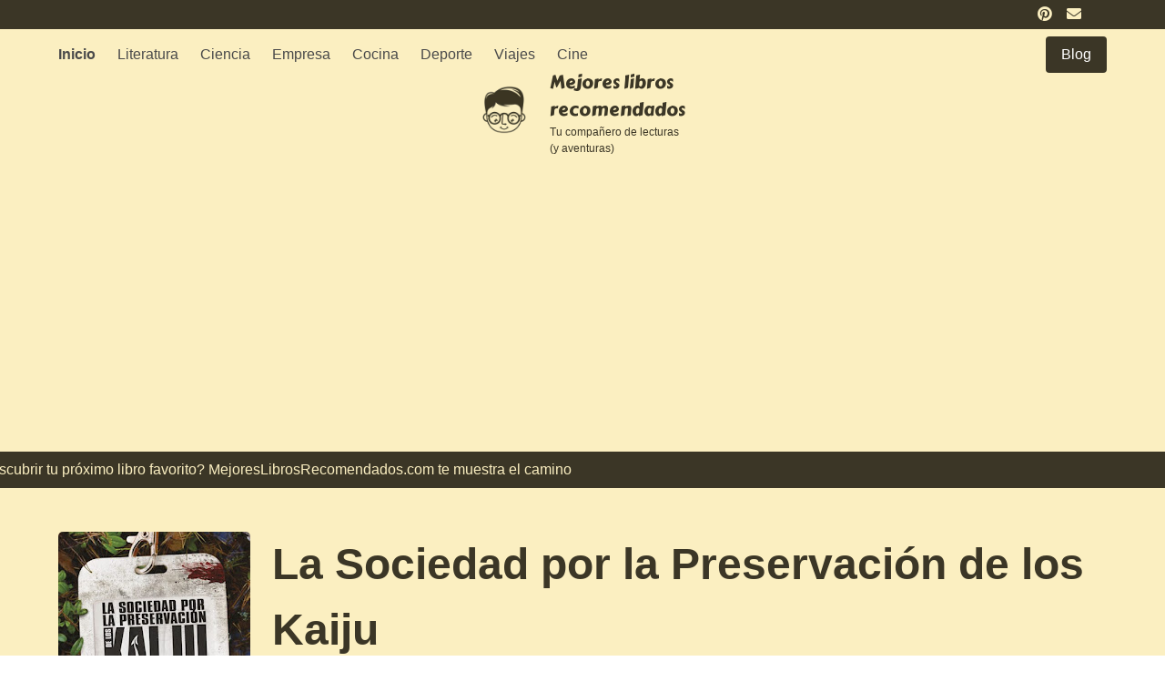

--- FILE ---
content_type: text/html; charset=UTF-8
request_url: https://www.mejoreslibrosrecomendados.com/blog/la-sociedad-por-la-preservacion-de-los-kaiju-2/
body_size: 14939
content:

<!doctype html>
<html>
<head>
<meta charset="UTF-8">
<meta name="viewport" content="width=device-width, initial-scale=1">
<link rel="stylesheet" type="text/css" href="https://www.mejoreslibrosrecomendados.com/wp-content/themes/directorio-LIBROS/style.css" />

<title>La Sociedad por la Preservación de los Kaiju de John Scalzi | Resumen + Opinión - Mejores libros recomendados</title>
<link rel="shortcut icon" href="https://www.mejoreslibrosrecomendados.com/wp-content/themes/directorio-LIBROS/favicon.ico" />
<link rel="profile" href="https://gmpg.org/xfn/11">

<meta name='robots' content='index, follow, max-image-preview:large, max-snippet:-1, max-video-preview:-1' />

	<!-- This site is optimized with the Yoast SEO plugin v24.5 - https://yoast.com/wordpress/plugins/seo/ -->
	<title>La Sociedad por la Preservación de los Kaiju de John Scalzi | Resumen + Opinión - Mejores libros recomendados</title>
	<meta name="description" content="La Sociedad por la Preservación de los Kaiju" />
	<link rel="canonical" href="https://www.mejoreslibrosrecomendados.com/destacados/la-sociedad-por-la-preservacion-de-los-kaiju-2/" />
	<meta property="og:locale" content="es_ES" />
	<meta property="og:type" content="article" />
	<meta property="og:title" content="La Sociedad por la Preservación de los Kaiju de John Scalzi | Resumen + Opinión - Mejores libros recomendados" />
	<meta property="og:description" content="La Sociedad por la Preservación de los Kaiju" />
	<meta property="og:url" content="https://www.mejoreslibrosrecomendados.com/destacados/la-sociedad-por-la-preservacion-de-los-kaiju-2/" />
	<meta property="og:site_name" content="Mejores libros recomendados" />
	<meta property="article:published_time" content="2024-01-12T14:19:42+00:00" />
	<meta property="og:image" content="https://www.mejoreslibrosrecomendados.com/wp-content/uploads/2024/01/9788445014790-1.webp" />
	<meta property="og:image:width" content="211" />
	<meta property="og:image:height" content="320" />
	<meta property="og:image:type" content="image/jpeg" />
	<meta name="author" content="LIBROS" />
	<meta name="twitter:card" content="summary_large_image" />
	<meta name="twitter:label1" content="Escrito por" />
	<meta name="twitter:data1" content="LIBROS" />
	<meta name="twitter:label2" content="Tiempo de lectura" />
	<meta name="twitter:data2" content="5 minutos" />
	<script type="application/ld+json" class="yoast-schema-graph">{"@context":"https://schema.org","@graph":[{"@type":"Article","@id":"https://www.mejoreslibrosrecomendados.com/destacados/la-sociedad-por-la-preservacion-de-los-kaiju-2/#article","isPartOf":{"@id":"https://www.mejoreslibrosrecomendados.com/destacados/la-sociedad-por-la-preservacion-de-los-kaiju-2/"},"author":{"name":"LIBROS","@id":"https://www.mejoreslibrosrecomendados.com/#/schema/person/d8396672f8edeebdadeaa7d2cbb4630b"},"headline":"La Sociedad por la Preservación de los Kaiju de John Scalzi | Resumen + Opinión","datePublished":"2024-01-12T14:19:42+00:00","mainEntityOfPage":{"@id":"https://www.mejoreslibrosrecomendados.com/destacados/la-sociedad-por-la-preservacion-de-los-kaiju-2/"},"wordCount":1100,"commentCount":25,"publisher":{"@id":"https://www.mejoreslibrosrecomendados.com/#organization"},"image":{"@id":"https://www.mejoreslibrosrecomendados.com/destacados/la-sociedad-por-la-preservacion-de-los-kaiju-2/#primaryimage"},"thumbnailUrl":"https://www.mejoreslibrosrecomendados.com/wp-content/uploads/2024/01/9788445014790-1.webp","articleSection":["Blog"],"inLanguage":"es","potentialAction":[{"@type":"CommentAction","name":"Comment","target":["https://www.mejoreslibrosrecomendados.com/destacados/la-sociedad-por-la-preservacion-de-los-kaiju-2/#respond"]}]},{"@type":"WebPage","@id":"https://www.mejoreslibrosrecomendados.com/destacados/la-sociedad-por-la-preservacion-de-los-kaiju-2/","url":"https://www.mejoreslibrosrecomendados.com/destacados/la-sociedad-por-la-preservacion-de-los-kaiju-2/","name":"La Sociedad por la Preservación de los Kaiju de John Scalzi | Resumen + Opinión - Mejores libros recomendados","isPartOf":{"@id":"https://www.mejoreslibrosrecomendados.com/#website"},"primaryImageOfPage":{"@id":"https://www.mejoreslibrosrecomendados.com/destacados/la-sociedad-por-la-preservacion-de-los-kaiju-2/#primaryimage"},"image":{"@id":"https://www.mejoreslibrosrecomendados.com/destacados/la-sociedad-por-la-preservacion-de-los-kaiju-2/#primaryimage"},"thumbnailUrl":"https://www.mejoreslibrosrecomendados.com/wp-content/uploads/2024/01/9788445014790-1.webp","datePublished":"2024-01-12T14:19:42+00:00","description":"La Sociedad por la Preservación de los Kaiju","breadcrumb":{"@id":"https://www.mejoreslibrosrecomendados.com/destacados/la-sociedad-por-la-preservacion-de-los-kaiju-2/#breadcrumb"},"inLanguage":"es","potentialAction":[{"@type":"ReadAction","target":["https://www.mejoreslibrosrecomendados.com/destacados/la-sociedad-por-la-preservacion-de-los-kaiju-2/"]}]},{"@type":"ImageObject","inLanguage":"es","@id":"https://www.mejoreslibrosrecomendados.com/destacados/la-sociedad-por-la-preservacion-de-los-kaiju-2/#primaryimage","url":"https://www.mejoreslibrosrecomendados.com/wp-content/uploads/2024/01/9788445014790-1.webp","contentUrl":"https://www.mejoreslibrosrecomendados.com/wp-content/uploads/2024/01/9788445014790-1.webp","width":211,"height":320},{"@type":"BreadcrumbList","@id":"https://www.mejoreslibrosrecomendados.com/destacados/la-sociedad-por-la-preservacion-de-los-kaiju-2/#breadcrumb","itemListElement":[{"@type":"ListItem","position":1,"name":"Portada","item":"https://www.mejoreslibrosrecomendados.com/"},{"@type":"ListItem","position":2,"name":"La Sociedad por la Preservación de los Kaiju de John Scalzi | Resumen + Opinión"}]},{"@type":"WebSite","@id":"https://www.mejoreslibrosrecomendados.com/#website","url":"https://www.mejoreslibrosrecomendados.com/","name":"Mejores libros recomendados","description":"Descubre con nuestras reseñas los mejores libros recomendados del mercado","publisher":{"@id":"https://www.mejoreslibrosrecomendados.com/#organization"},"potentialAction":[{"@type":"SearchAction","target":{"@type":"EntryPoint","urlTemplate":"https://www.mejoreslibrosrecomendados.com/?s={search_term_string}"},"query-input":{"@type":"PropertyValueSpecification","valueRequired":true,"valueName":"search_term_string"}}],"inLanguage":"es"},{"@type":"Organization","@id":"https://www.mejoreslibrosrecomendados.com/#organization","name":"Mejores libros recomendados","url":"https://www.mejoreslibrosrecomendados.com/","logo":{"@type":"ImageObject","inLanguage":"es","@id":"https://www.mejoreslibrosrecomendados.com/#/schema/logo/image/","url":"https://www.mejoreslibrosrecomendados.com/wp-content/uploads/2023/03/cropped-mejores-libros-recomendados.png","contentUrl":"https://www.mejoreslibrosrecomendados.com/wp-content/uploads/2023/03/cropped-mejores-libros-recomendados.png","width":128,"height":128,"caption":"Mejores libros recomendados"},"image":{"@id":"https://www.mejoreslibrosrecomendados.com/#/schema/logo/image/"}},{"@type":"Person","@id":"https://www.mejoreslibrosrecomendados.com/#/schema/person/d8396672f8edeebdadeaa7d2cbb4630b","name":"LIBROS","url":"https://www.mejoreslibrosrecomendados.com/author/libros/"}]}</script>
	<!-- / Yoast SEO plugin. -->


<link rel="alternate" type="application/rss+xml" title="Mejores libros recomendados &raquo; Feed" href="https://www.mejoreslibrosrecomendados.com/feed/" />
<link rel="alternate" type="application/rss+xml" title="Mejores libros recomendados &raquo; Feed de los comentarios" href="https://www.mejoreslibrosrecomendados.com/comments/feed/" />
<link rel="alternate" type="application/rss+xml" title="Mejores libros recomendados &raquo; Comentario La Sociedad por la Preservación de los Kaiju de John Scalzi | Resumen + Opinión del feed" href="https://www.mejoreslibrosrecomendados.com/blog/la-sociedad-por-la-preservacion-de-los-kaiju-2/feed/" />
<script>
window._wpemojiSettings = {"baseUrl":"https:\/\/s.w.org\/images\/core\/emoji\/15.0.3\/72x72\/","ext":".png","svgUrl":"https:\/\/s.w.org\/images\/core\/emoji\/15.0.3\/svg\/","svgExt":".svg","source":{"concatemoji":"https:\/\/www.mejoreslibrosrecomendados.com\/wp-includes\/js\/wp-emoji-release.min.js?ver=dfe99e84e0ed03aa78a58afdab61c9c4"}};
/*! This file is auto-generated */
!function(i,n){var o,s,e;function c(e){try{var t={supportTests:e,timestamp:(new Date).valueOf()};sessionStorage.setItem(o,JSON.stringify(t))}catch(e){}}function p(e,t,n){e.clearRect(0,0,e.canvas.width,e.canvas.height),e.fillText(t,0,0);var t=new Uint32Array(e.getImageData(0,0,e.canvas.width,e.canvas.height).data),r=(e.clearRect(0,0,e.canvas.width,e.canvas.height),e.fillText(n,0,0),new Uint32Array(e.getImageData(0,0,e.canvas.width,e.canvas.height).data));return t.every(function(e,t){return e===r[t]})}function u(e,t,n){switch(t){case"flag":return n(e,"\ud83c\udff3\ufe0f\u200d\u26a7\ufe0f","\ud83c\udff3\ufe0f\u200b\u26a7\ufe0f")?!1:!n(e,"\ud83c\uddfa\ud83c\uddf3","\ud83c\uddfa\u200b\ud83c\uddf3")&&!n(e,"\ud83c\udff4\udb40\udc67\udb40\udc62\udb40\udc65\udb40\udc6e\udb40\udc67\udb40\udc7f","\ud83c\udff4\u200b\udb40\udc67\u200b\udb40\udc62\u200b\udb40\udc65\u200b\udb40\udc6e\u200b\udb40\udc67\u200b\udb40\udc7f");case"emoji":return!n(e,"\ud83d\udc26\u200d\u2b1b","\ud83d\udc26\u200b\u2b1b")}return!1}function f(e,t,n){var r="undefined"!=typeof WorkerGlobalScope&&self instanceof WorkerGlobalScope?new OffscreenCanvas(300,150):i.createElement("canvas"),a=r.getContext("2d",{willReadFrequently:!0}),o=(a.textBaseline="top",a.font="600 32px Arial",{});return e.forEach(function(e){o[e]=t(a,e,n)}),o}function t(e){var t=i.createElement("script");t.src=e,t.defer=!0,i.head.appendChild(t)}"undefined"!=typeof Promise&&(o="wpEmojiSettingsSupports",s=["flag","emoji"],n.supports={everything:!0,everythingExceptFlag:!0},e=new Promise(function(e){i.addEventListener("DOMContentLoaded",e,{once:!0})}),new Promise(function(t){var n=function(){try{var e=JSON.parse(sessionStorage.getItem(o));if("object"==typeof e&&"number"==typeof e.timestamp&&(new Date).valueOf()<e.timestamp+604800&&"object"==typeof e.supportTests)return e.supportTests}catch(e){}return null}();if(!n){if("undefined"!=typeof Worker&&"undefined"!=typeof OffscreenCanvas&&"undefined"!=typeof URL&&URL.createObjectURL&&"undefined"!=typeof Blob)try{var e="postMessage("+f.toString()+"("+[JSON.stringify(s),u.toString(),p.toString()].join(",")+"));",r=new Blob([e],{type:"text/javascript"}),a=new Worker(URL.createObjectURL(r),{name:"wpTestEmojiSupports"});return void(a.onmessage=function(e){c(n=e.data),a.terminate(),t(n)})}catch(e){}c(n=f(s,u,p))}t(n)}).then(function(e){for(var t in e)n.supports[t]=e[t],n.supports.everything=n.supports.everything&&n.supports[t],"flag"!==t&&(n.supports.everythingExceptFlag=n.supports.everythingExceptFlag&&n.supports[t]);n.supports.everythingExceptFlag=n.supports.everythingExceptFlag&&!n.supports.flag,n.DOMReady=!1,n.readyCallback=function(){n.DOMReady=!0}}).then(function(){return e}).then(function(){var e;n.supports.everything||(n.readyCallback(),(e=n.source||{}).concatemoji?t(e.concatemoji):e.wpemoji&&e.twemoji&&(t(e.twemoji),t(e.wpemoji)))}))}((window,document),window._wpemojiSettings);
</script>
<style id='wp-emoji-styles-inline-css'>

	img.wp-smiley, img.emoji {
		display: inline !important;
		border: none !important;
		box-shadow: none !important;
		height: 1em !important;
		width: 1em !important;
		margin: 0 0.07em !important;
		vertical-align: -0.1em !important;
		background: none !important;
		padding: 0 !important;
	}
</style>
<link rel='stylesheet' id='wp-block-library-css' href='https://www.mejoreslibrosrecomendados.com/wp-includes/css/dist/block-library/style.min.css?ver=dfe99e84e0ed03aa78a58afdab61c9c4' media='all' />
<style id='classic-theme-styles-inline-css'>
/*! This file is auto-generated */
.wp-block-button__link{color:#fff;background-color:#32373c;border-radius:9999px;box-shadow:none;text-decoration:none;padding:calc(.667em + 2px) calc(1.333em + 2px);font-size:1.125em}.wp-block-file__button{background:#32373c;color:#fff;text-decoration:none}
</style>
<style id='global-styles-inline-css'>
body{--wp--preset--color--black: #000000;--wp--preset--color--cyan-bluish-gray: #abb8c3;--wp--preset--color--white: #ffffff;--wp--preset--color--pale-pink: #f78da7;--wp--preset--color--vivid-red: #cf2e2e;--wp--preset--color--luminous-vivid-orange: #ff6900;--wp--preset--color--luminous-vivid-amber: #fcb900;--wp--preset--color--light-green-cyan: #7bdcb5;--wp--preset--color--vivid-green-cyan: #00d084;--wp--preset--color--pale-cyan-blue: #8ed1fc;--wp--preset--color--vivid-cyan-blue: #0693e3;--wp--preset--color--vivid-purple: #9b51e0;--wp--preset--gradient--vivid-cyan-blue-to-vivid-purple: linear-gradient(135deg,rgba(6,147,227,1) 0%,rgb(155,81,224) 100%);--wp--preset--gradient--light-green-cyan-to-vivid-green-cyan: linear-gradient(135deg,rgb(122,220,180) 0%,rgb(0,208,130) 100%);--wp--preset--gradient--luminous-vivid-amber-to-luminous-vivid-orange: linear-gradient(135deg,rgba(252,185,0,1) 0%,rgba(255,105,0,1) 100%);--wp--preset--gradient--luminous-vivid-orange-to-vivid-red: linear-gradient(135deg,rgba(255,105,0,1) 0%,rgb(207,46,46) 100%);--wp--preset--gradient--very-light-gray-to-cyan-bluish-gray: linear-gradient(135deg,rgb(238,238,238) 0%,rgb(169,184,195) 100%);--wp--preset--gradient--cool-to-warm-spectrum: linear-gradient(135deg,rgb(74,234,220) 0%,rgb(151,120,209) 20%,rgb(207,42,186) 40%,rgb(238,44,130) 60%,rgb(251,105,98) 80%,rgb(254,248,76) 100%);--wp--preset--gradient--blush-light-purple: linear-gradient(135deg,rgb(255,206,236) 0%,rgb(152,150,240) 100%);--wp--preset--gradient--blush-bordeaux: linear-gradient(135deg,rgb(254,205,165) 0%,rgb(254,45,45) 50%,rgb(107,0,62) 100%);--wp--preset--gradient--luminous-dusk: linear-gradient(135deg,rgb(255,203,112) 0%,rgb(199,81,192) 50%,rgb(65,88,208) 100%);--wp--preset--gradient--pale-ocean: linear-gradient(135deg,rgb(255,245,203) 0%,rgb(182,227,212) 50%,rgb(51,167,181) 100%);--wp--preset--gradient--electric-grass: linear-gradient(135deg,rgb(202,248,128) 0%,rgb(113,206,126) 100%);--wp--preset--gradient--midnight: linear-gradient(135deg,rgb(2,3,129) 0%,rgb(40,116,252) 100%);--wp--preset--font-size--small: 13px;--wp--preset--font-size--medium: 20px;--wp--preset--font-size--large: 36px;--wp--preset--font-size--x-large: 42px;--wp--preset--spacing--20: 0.44rem;--wp--preset--spacing--30: 0.67rem;--wp--preset--spacing--40: 1rem;--wp--preset--spacing--50: 1.5rem;--wp--preset--spacing--60: 2.25rem;--wp--preset--spacing--70: 3.38rem;--wp--preset--spacing--80: 5.06rem;--wp--preset--shadow--natural: 6px 6px 9px rgba(0, 0, 0, 0.2);--wp--preset--shadow--deep: 12px 12px 50px rgba(0, 0, 0, 0.4);--wp--preset--shadow--sharp: 6px 6px 0px rgba(0, 0, 0, 0.2);--wp--preset--shadow--outlined: 6px 6px 0px -3px rgba(255, 255, 255, 1), 6px 6px rgba(0, 0, 0, 1);--wp--preset--shadow--crisp: 6px 6px 0px rgba(0, 0, 0, 1);}:where(.is-layout-flex){gap: 0.5em;}:where(.is-layout-grid){gap: 0.5em;}body .is-layout-flex{display: flex;}body .is-layout-flex{flex-wrap: wrap;align-items: center;}body .is-layout-flex > *{margin: 0;}body .is-layout-grid{display: grid;}body .is-layout-grid > *{margin: 0;}:where(.wp-block-columns.is-layout-flex){gap: 2em;}:where(.wp-block-columns.is-layout-grid){gap: 2em;}:where(.wp-block-post-template.is-layout-flex){gap: 1.25em;}:where(.wp-block-post-template.is-layout-grid){gap: 1.25em;}.has-black-color{color: var(--wp--preset--color--black) !important;}.has-cyan-bluish-gray-color{color: var(--wp--preset--color--cyan-bluish-gray) !important;}.has-white-color{color: var(--wp--preset--color--white) !important;}.has-pale-pink-color{color: var(--wp--preset--color--pale-pink) !important;}.has-vivid-red-color{color: var(--wp--preset--color--vivid-red) !important;}.has-luminous-vivid-orange-color{color: var(--wp--preset--color--luminous-vivid-orange) !important;}.has-luminous-vivid-amber-color{color: var(--wp--preset--color--luminous-vivid-amber) !important;}.has-light-green-cyan-color{color: var(--wp--preset--color--light-green-cyan) !important;}.has-vivid-green-cyan-color{color: var(--wp--preset--color--vivid-green-cyan) !important;}.has-pale-cyan-blue-color{color: var(--wp--preset--color--pale-cyan-blue) !important;}.has-vivid-cyan-blue-color{color: var(--wp--preset--color--vivid-cyan-blue) !important;}.has-vivid-purple-color{color: var(--wp--preset--color--vivid-purple) !important;}.has-black-background-color{background-color: var(--wp--preset--color--black) !important;}.has-cyan-bluish-gray-background-color{background-color: var(--wp--preset--color--cyan-bluish-gray) !important;}.has-white-background-color{background-color: var(--wp--preset--color--white) !important;}.has-pale-pink-background-color{background-color: var(--wp--preset--color--pale-pink) !important;}.has-vivid-red-background-color{background-color: var(--wp--preset--color--vivid-red) !important;}.has-luminous-vivid-orange-background-color{background-color: var(--wp--preset--color--luminous-vivid-orange) !important;}.has-luminous-vivid-amber-background-color{background-color: var(--wp--preset--color--luminous-vivid-amber) !important;}.has-light-green-cyan-background-color{background-color: var(--wp--preset--color--light-green-cyan) !important;}.has-vivid-green-cyan-background-color{background-color: var(--wp--preset--color--vivid-green-cyan) !important;}.has-pale-cyan-blue-background-color{background-color: var(--wp--preset--color--pale-cyan-blue) !important;}.has-vivid-cyan-blue-background-color{background-color: var(--wp--preset--color--vivid-cyan-blue) !important;}.has-vivid-purple-background-color{background-color: var(--wp--preset--color--vivid-purple) !important;}.has-black-border-color{border-color: var(--wp--preset--color--black) !important;}.has-cyan-bluish-gray-border-color{border-color: var(--wp--preset--color--cyan-bluish-gray) !important;}.has-white-border-color{border-color: var(--wp--preset--color--white) !important;}.has-pale-pink-border-color{border-color: var(--wp--preset--color--pale-pink) !important;}.has-vivid-red-border-color{border-color: var(--wp--preset--color--vivid-red) !important;}.has-luminous-vivid-orange-border-color{border-color: var(--wp--preset--color--luminous-vivid-orange) !important;}.has-luminous-vivid-amber-border-color{border-color: var(--wp--preset--color--luminous-vivid-amber) !important;}.has-light-green-cyan-border-color{border-color: var(--wp--preset--color--light-green-cyan) !important;}.has-vivid-green-cyan-border-color{border-color: var(--wp--preset--color--vivid-green-cyan) !important;}.has-pale-cyan-blue-border-color{border-color: var(--wp--preset--color--pale-cyan-blue) !important;}.has-vivid-cyan-blue-border-color{border-color: var(--wp--preset--color--vivid-cyan-blue) !important;}.has-vivid-purple-border-color{border-color: var(--wp--preset--color--vivid-purple) !important;}.has-vivid-cyan-blue-to-vivid-purple-gradient-background{background: var(--wp--preset--gradient--vivid-cyan-blue-to-vivid-purple) !important;}.has-light-green-cyan-to-vivid-green-cyan-gradient-background{background: var(--wp--preset--gradient--light-green-cyan-to-vivid-green-cyan) !important;}.has-luminous-vivid-amber-to-luminous-vivid-orange-gradient-background{background: var(--wp--preset--gradient--luminous-vivid-amber-to-luminous-vivid-orange) !important;}.has-luminous-vivid-orange-to-vivid-red-gradient-background{background: var(--wp--preset--gradient--luminous-vivid-orange-to-vivid-red) !important;}.has-very-light-gray-to-cyan-bluish-gray-gradient-background{background: var(--wp--preset--gradient--very-light-gray-to-cyan-bluish-gray) !important;}.has-cool-to-warm-spectrum-gradient-background{background: var(--wp--preset--gradient--cool-to-warm-spectrum) !important;}.has-blush-light-purple-gradient-background{background: var(--wp--preset--gradient--blush-light-purple) !important;}.has-blush-bordeaux-gradient-background{background: var(--wp--preset--gradient--blush-bordeaux) !important;}.has-luminous-dusk-gradient-background{background: var(--wp--preset--gradient--luminous-dusk) !important;}.has-pale-ocean-gradient-background{background: var(--wp--preset--gradient--pale-ocean) !important;}.has-electric-grass-gradient-background{background: var(--wp--preset--gradient--electric-grass) !important;}.has-midnight-gradient-background{background: var(--wp--preset--gradient--midnight) !important;}.has-small-font-size{font-size: var(--wp--preset--font-size--small) !important;}.has-medium-font-size{font-size: var(--wp--preset--font-size--medium) !important;}.has-large-font-size{font-size: var(--wp--preset--font-size--large) !important;}.has-x-large-font-size{font-size: var(--wp--preset--font-size--x-large) !important;}
.wp-block-navigation a:where(:not(.wp-element-button)){color: inherit;}
:where(.wp-block-post-template.is-layout-flex){gap: 1.25em;}:where(.wp-block-post-template.is-layout-grid){gap: 1.25em;}
:where(.wp-block-columns.is-layout-flex){gap: 2em;}:where(.wp-block-columns.is-layout-grid){gap: 2em;}
.wp-block-pullquote{font-size: 1.5em;line-height: 1.6;}
</style>
<link rel='stylesheet' id='directorio-style-css' href='https://www.mejoreslibrosrecomendados.com/wp-content/themes/directorio-LIBROS/style.css?ver=1.0.0' media='all' />
<link rel="https://api.w.org/" href="https://www.mejoreslibrosrecomendados.com/wp-json/" /><link rel="alternate" type="application/json" href="https://www.mejoreslibrosrecomendados.com/wp-json/wp/v2/posts/11834" /><link rel="alternate" type="application/json+oembed" href="https://www.mejoreslibrosrecomendados.com/wp-json/oembed/1.0/embed?url=https%3A%2F%2Fwww.mejoreslibrosrecomendados.com%2Fblog%2Fla-sociedad-por-la-preservacion-de-los-kaiju-2%2F" />
<link rel="alternate" type="text/xml+oembed" href="https://www.mejoreslibrosrecomendados.com/wp-json/oembed/1.0/embed?url=https%3A%2F%2Fwww.mejoreslibrosrecomendados.com%2Fblog%2Fla-sociedad-por-la-preservacion-de-los-kaiju-2%2F&#038;format=xml" />
<style> .entry-footer .byline{ display:none !important; } </style><style> .entry-meta .byline{ display:none !important; } </style><style> .entry-footer .posted-on{ display:none !important; } </style><style> .entry-meta .entry-date{ display:none !important; } </style><style> .entry-meta .date{ display:none !important; } </style><style> .entry-footer .cat-links{ display:none !important; } </style><style> .entry-meta .cat-links{ display:none !important; } </style><style> .entry-meta .categories-links{ display:none !important; } </style><style> .entry-footer .comments-link{ display:none !important; } </style><style> .entry-meta .comments-link{ display:none !important; } </style><style> .entry-footer .edit-link{ display:none !important; } </style><style> .entry-meta .edit-link{ display:none !important; } </style><link rel="icon" href="https://www.mejoreslibrosrecomendados.com/wp-content/uploads/2023/03/cropped-mejores-libros-recomendados-1-32x32.png" sizes="32x32" />
<link rel="icon" href="https://www.mejoreslibrosrecomendados.com/wp-content/uploads/2023/03/cropped-mejores-libros-recomendados-1-192x192.png" sizes="192x192" />
<link rel="apple-touch-icon" href="https://www.mejoreslibrosrecomendados.com/wp-content/uploads/2023/03/cropped-mejores-libros-recomendados-1-180x180.png" />
<meta name="msapplication-TileImage" content="https://www.mejoreslibrosrecomendados.com/wp-content/uploads/2023/03/cropped-mejores-libros-recomendados-1-270x270.png" />

 <!-- FONT -->
<link rel="preconnect" href="https://fonts.googleapis.com">
<link rel="preconnect" href="https://fonts.gstatic.com" crossorigin>
<link href="https://fonts.googleapis.com/css2?family=Carter+One&display=swap" rel="stylesheet">
<!-- Font Awesome 5 -->
<link rel="stylesheet" href="https://cdn.jsdelivr.net/npm/@fortawesome/fontawesome-free@5/css/all.min.css">

<script async src="https://pagead2.googlesyndication.com/pagead/js/adsbygoogle.js?client=ca-pub-3045090583979067"
     crossorigin="anonymous"></script>


<script>
var _paq = window._paq = window._paq || [];
_paq.push(['trackPageView']);_paq.push(['enableLinkTracking']);_paq.push(['alwaysUseSendBeacon']);_paq.push(['setTrackerUrl', "\/\/www.mejoreslibrosrecomendados.com\/wp-content\/plugins\/matomo\/app\/matomo.php"]);_paq.push(['setSiteId', '1']);var d=document, g=d.createElement('script'), s=d.getElementsByTagName('script')[0];
g.type='text/javascript'; g.async=true; g.src="\/\/www.mejoreslibrosrecomendados.com\/wp-content\/uploads\/matomo\/matomo.js"; s.parentNode.insertBefore(g,s);
</script>



<script type="text/javascript">
document.addEventListener('DOMContentLoaded', function() {
    const menus = document.querySelectorAll('.navbar-burger');
    const dropdowns = document.querySelectorAll('.navbar-menu');

    if (menus.length && dropdowns.length) {
        for (var i = 0; i < menus.length; i++) {
            menus[i].addEventListener('click', function() {
                for (var j = 0; j < dropdowns.length; j++) {
                    dropdowns[j].classList.toggle('is-active');
                }
            });
        }
    }
});
</script>
</head>




<body data-rsssl=1 class="post-template-default single single-post postid-11834 single-format-standard wp-custom-logo has-background-info" style="overflow-x:hidden;">

<section class="has-background-primary">
  <div class="container px-4 has-text-right pb-1 pt-1">
      <a href="https://www.pinterest.es/mejoreslibrosrecomendados/"><i class="fab fa-pinterest is-size-5 mr-3 has-text-info is-size-7-mobile is-size-6"></i></a>
      <a href="https://forms.gle/LixkuZSjb8DVBJo89"><i class="fas fa-envelope is-size-5 mr-3 has-text-info is-size-7-mobile is-size-6"></i></a>
  </div>
</section>

<header class="section mt-0 pt-0 mb-0 pb-0">
<div class="container">


  <nav class="navbar" style="background-color:transparent!important">
  <div class="navbar-brand">
    <div class="navbar-burger" data-target="navbarExampleTransparentExample">
      <span></span>
      <span></span>
      <span></span>
    </div>
  </div>

  <div id="navbarExampleTransparentExample" class="navbar-menu mb-4" style="border-radius:15px">
    <div class="navbar-start">
      <a class="navbar-item has-text-centered-mobile has-text-weight-bold" href="https://www.mejoreslibrosrecomendados.com">
       Inicio
      </a>
      <a class="navbar-item has-text-centered-mobile" href="https://www.mejoreslibrosrecomendados.com/literatura/">
       Literatura
      </a>

      <a class="navbar-item has-text-centered-mobile" href="https://www.mejoreslibrosrecomendados.com/ciencia/">
       Ciencia
      </a>

      <a class="navbar-item has-text-centered-mobile" href="https://www.mejoreslibrosrecomendados.com/empresa/">
      Empresa
      </a>

      <a class="navbar-item has-text-centered-mobile" href="https://www.mejoreslibrosrecomendados.com/cocina/">
         Cocina
      </a>

       <a class="navbar-item has-text-centered-mobile" href="https://www.mejoreslibrosrecomendados.com/deporte/">
         Deporte
      </a>

       <a class="navbar-item has-text-centered-mobile" href="https://www.mejoreslibrosrecomendados.com/viajes/">
         Viajes
      </a>

      <a class="navbar-item has-text-centered-mobile" href="https://www.mejoreslibrosrecomendados.com/cine/">
        Cine
      </a>
      
      </div>

    <div class="navbar-end">
      <div class="navbar-item">
          <p class="control">
            <a class="button is-primary is-fullwidth" href="https://www.mejoreslibrosrecomendados.com/blog/">
              <span>Blog</span>
            </a>
          </p>
      </div>
    </div>
  </div>

</nav>
</div>
</header>

<!-- Brand -->
<section class="section pt-0 pb-5" style="margin-top:-40px">
      <div class="container">
      <div class="columns is-mobile is-vcentered" style="max-width:250px;margin-left:auto;margin-right:auto;">
        <div class="column is-one-fifth-mobile" style="max-width:90px;">
          <a href="https://www.mejoreslibrosrecomendados.com">
            <img src="https://www.mejoreslibrosrecomendados.com/wp-content/uploads/2023/03/mejores-libros-recomendados.png" width="64" alt="mejores libros recomendados"></a>
        </div>
        <div class="column ">
          <p class="has-text-primary is-family-secondary is-size-6-mobile is-size-5">Mejores libros recomendados</p>
          <p class="has-text-primary is-size-7-mobile is-size-7">Tu compañero de lecturas (y aventuras)</p>
        </div>
      </div>
      </div>
</section>
<!-- Brand -->

<!-- Decoration HEADER -->
<div class="has-background-primary mt-0 pt-0">
  <div id=marq class="pt-2 pb-2"><span id=orig> <p class="has-text-info">¿Quieres descubrir tu próximo libro favorito? MejoresLibrosRecomendados.com te muestra el camino</p></span></span></div>
</div>
<!-- Decoration HEADER -->



<section class="section">
  <div class="container">

    <div class="columns">
                    <!-- ITEM -->
          <div class="column has-text-centered is-one-fifth">
                                    <img src="https://www.mejoreslibrosrecomendados.com/wp-content/uploads/2024/01/9788445014790-1.webp" width="300" style="border-radius:5px" alt="">
                            </div>

            <div class="column has-text-primary">
                <h1 class="is-size-3-mobile is-size-1 mb-0 pb-0 has-text-weight-bold">La Sociedad por la Preservación de los Kaiju</h1>
                <h2 class="is-size-6-mobile is-size-5">John Scalzi</h2>

                <div class="box mt-4">
                    <div class="content is-normal">
                        <div class="content is-normal">
<p>                              <!-- 1 frase --></p>
<div class="columns is-mobile">
<div class="column is-3">
<h2 class="is-size-7-mobile is-size-5">Sinopsis en una frase</h2>
</p></div>
<div class="column">
<p class="is-size-5-mobile is-size-3">«The Kaiju Preservation Society» es una novela divertida y llena de diversidad, que nos sumerge en un mundo paralelo donde los kaiju son la cumbre de la cadena trófica, y donde la Sociedad por la Preservación de los kaiju lucha por mantener el equilibrio entre dos mundos. El protagonista, Jamie Gray, se encuentra en una aventura inesperada que lo llevará a descubrir este fascinante ecosistema de gigantescas criaturas.</p>
</p></div>
</p></div>
<p>                              <!-- 1 frase --></p>
<hr class="mt-1 has-background-primary">
<p>                              <!-- 1 frase --></p>
<div class="columns">
<div class="column is-3">
<h2 class="is-size-5-mobile" style="line-height:120%;">Resumen:<br />  La Sociedad por la Preservación de los Kaiju de John Scalzi</h2>
</p></div>
<div class="column">
                                 «The Kaiju Preservation Society» es una novela de ciencia ficción escrita por John Scalzi. En esta historia, se plantea la existencia de un mundo paralelo a la Tierra, habitado por kaijus, criaturas gigantes capaces de destruir ciudades enteras. Estos kaijus son considerados la cumbre de la cadena trófica y su existencia se debe a una evolución completamente diferente a la de nuestro planeta. Debido a que las explosiones nucleares debilitan la barrera entre los dos mundos paralelos y a que los kaijus son atraídos por la energía atómica, se crea la Sociedad por la Preservación de los Kaijus (SPK), cuya misión es investigar y proteger a estas criaturas para evitar que crucen al otro lado. El protagonista de la historia es Jamie Gray, un joven que por casualidad se une a la SPK y vive una aventura en el mundo de los kaijus.</p>
<p>La novela se presenta como un divertimento más que como una obra que pretende plantear conflictos profundos. Funciona bien como entretenimiento, gracias a su argumento lúdico, diálogos humorísticos y una narrativa ágil con capítulos cortos. Sin embargo, tiene algunas limitaciones en cuanto a las descripciones de los personajes y los lugares en los que se desarrolla la acción, especialmente en la Tierra 1. En contraste, el mundo alternativo de los kaijus recibe una atención más detallada por parte del autor, quien se explaya en la biología de estas criaturas y el funcionamiento de la SPK. Esto, junto con la actitud «buenrrollista» de los protagonistas, crea una novela divertida y sin conflictos notables.</p>
<p>Por otro lado, la novela aborda la diversidad de una manera superficial. Aparecen personajes gays, no binaries y de diferentes etnias, pero sus características no tienen un impacto real en la trama o el desarrollo de los personajes. Además, los personajes principales se perciben como blancos, cisheterosexuales y norteamericanos, lo que genera una falta de representación más auténtica de diversas culturas y formas de pensar. A pesar de estos puntos negativos, el autor justifica esta inclusión diversa como una forma de reflejar el espíritu del momento en el que fue escrita la novela, en medio de un año difícil. Escribir esta historia fue una especie de terapia lúdica para el autor y puede ser disfrutada por los lectores siempre y cuando no se tome demasiado en serio.</p>
<p>«The Kaiju Preservation Society» es una novela de ciencia ficción entretenida que presenta un mundo paralelo habitado por kaijus y la Sociedad por la Preservación de los Kaijus que los protege. Aunque la diversidad se aborda de manera superficial y las descripciones de los personajes y lugares son limitadas, la novela sigue siendo una experiencia divertida y amena para los lectores.
                                </p></div>
</p></div>
<p>                              <!-- 1 frase --></p>
<p>                              <!-- 1 frase --></p>
<div class="columns mt-6">
<div class="column is-3">
<h2 class="is-size-5-mobile" style="line-height:120%;">Opinión Personal / Crítica</h2>
</p></div>
<div class="column">
                                  En mi opinión, «La Sociedad por la Preservación de los Kaiju» es una novela entretenida pero con pocas pretensiones. El argumento es divertido, con diálogos humorísticos y capítulos cortos que hacen que la lectura sea rápida y ágil. Sin embargo, eché en falta descripciones más detalladas de los personajes y lugares, especialmente en la Tierra 1. En contraste, el mundo alternativo kaiju está lleno de detalles biológicos y el autor muestra un entusiasmo friki en su desarrollo. </p>
<p>Aunque la inclusión de diversidad en la novela es positiva, sentí que algunos personajes LGBTQ+, no binarios, racializados y de diferentes culturas eran simplemente añadidos sin una relevancia real en la trama. Esto pareció más bien una forma de «cubrir el expediente» y no se profundizó en sus experiencias o perspectivas. Además, los personajes principales parecían seguir el estereotipo blanco, cisheterosexual y estadounidense, lo cual limitaba la representación auténtica de otras culturas y modos de pensar. A pesar de esto, el enfoque pop y positivo de la novela puede entenderse como la forma en que el autor superó un año complicado y nos brinda una lectura divertida, siempre y cuando no se tome demasiado en serio.</p>
<p>Con una trama divertida y lenguaje ágil, es una lectura ligera y rápida. Sin embargo, la falta de profundidad en la representación diversa de los personajes y la superficialidad de algunos elementos de la trama impiden que la historia alcance su máximo potencial. Aunque es comprensible que el autor buscara escapar de sus dificultades personales al escribir esta obra, como lector deseaba una mayor exploración de los temas y personajes presentados.
                                </p></div>
</p></div>
<p>                              <!-- 1 frase --></p>
<p class="has-text-weight-bold is-size-6-mobile is-size-5">En pocas palabras&#8230;.</p>
<div class="columns">
<div class="column">
<div class="notification is-success is-light">
<h3 class="has-text-weight-bold has-text-success">Nos ha gustado&#8230;</h3>
<p>Uno de los puntos positivos por los que merece la pena leer «La Sociedad por la Preservación de los Kaiju» es el divertimento que ofrece. La novela de John Scalzi es una historia llena de humor y entretenimiento, con diálogos divertidos y una trama lúdica. Los capítulos cortos y la prosa ágil hacen que la lectura sea rápida y amena, lo que permite disfrutar de esta aventura de forma ligera y sin complicaciones. Además, el mundo alternativo de los kaiju, con su biología y peculiaridades, es un aspecto que el autor explora con entusiasmo, añadiendo un toque de frikismo que puede resultar bastante interesante.</p>
</p></div>
</p></div>
<div class="column">
<div class="notification is-danger is-light">
<h3 class="has-text-weight-bold has-text-danger">No nos ha convencido&#8230;</h3>
<p>Aunque «La Sociedad por la Preservación de los Kaiju» es un libro entretenido y lúdico, hay un punto negativo que no merece la pena pasar por alto. A pesar de la inclusión de personajes gays, no binaries y racializados, así como la mayoría de mujeres ocupando cargos de autoridad, su representación parece más un pegote para cubrir el expediente que una parte relevante del desarrollo de los personajes. Además, los personajes principales son blancos, cisheterosexuales y norteamericanos, lo que refuerza una visión limitada y estereotipada de otras culturas. Esto resta autenticidad y profundidad al mundo creado por el autor, y resulta decepcionante en un libro que pretende ser inclusivo.</p>
</p></div>
</p></div>
</p></div>
</p></div>
<p><!-- CONTENT --></p>
                    </div>
                </div>

                <!-- AUTOR --------------------------------------->
              <aside class="notification is-primary mt-6">
                 <p class="is-size-7 has-text-weight-bold has-text-centered">Sobre el autor de este post</p>
                     <article class="media px-3 py-3">
                 
                      <figure class="media-left">
                        <p class="image is-64x64">
                          <img src="https://www.mejoreslibrosrecomendados.com/wp-content/uploads/2023/11/rosa-guardiola.jpg" class="is-rounded">
                        </p>
                      </figure>
                      <div class="media-content">
                        <div class="content">
                        
                          <p class="has-text-weight-bold is-size-6-mobile is-size-4 mb-0">Rosa Guardiola</p>
                          <p class="is-size-7-mobile">Rosa Guardiola, una entusiasta de la literatura con raíces en el mundo legal, se deleita explorando novelas con tramas legales y dilemas morales, y tiene una especial afinidad por los clásicos.
                          </p>

                          <!-- SOCIAL ICONS -->
                          <div> 
                                <a href="#"><i class="fab fa-twitter mr-4"></i></a>
                                <a href="mailto:mejoreslibrosrecomendados@gmail.com"><i class="fas fa-envelope"></i></a>
                          </div>
                          <!-- SOCIAL ICONS -->
                        </div>
                        
                      </div>
                </article>
              </aside>
         <!-- AUTOR -->                
<div class="section pt-0">
    <div class="container">

        <div id="comments" class="comments-area">

            <!-- INTRO COMMENTS -->
            <hr class="has-background-black mt-6">
            <p id="title-comment-section" class="has-text-weight-bold is-size-6-mobile is-size-4">
                <i class="fas fa-comments mr-3"></i>
                25 Comentarios            </p>
            <p id="text-comment-section" class="is-size-5">
                En mejoreslibrosrecomendados.com, nos encanta que los lectores participen y expreses tus opiniones. Tu voz es importante para nosotros. Siéntete libre de comentar y compartir tus ideas sobre este libro. Esperamos con interés tus comentarios.
            </p>
            <hr class="has-background-grey-lighter">
            <!-- END INTRO COMMENTS -->

                                <ol class="comment-list">
                        <li class="comment even thread-even depth-1 box" id="comment-49625">
        <article id="div-comment-49625" class="comment-body">
            <footer class="comment-meta">
                <div class="comment-author vcard">
                                        <b class="fn">Laoise Saldaña</b> <span class="says">dice:</span>                </div><!-- .comment-author -->

                <div class="comment-metadata is-size-7 mb-3">
                    <a href="https://www.mejoreslibrosrecomendados.com/blog/la-sociedad-por-la-preservacion-de-los-kaiju-2/#comment-49625">
                        enero 15, 2024 a las 3:09 pm                    </a>
                                    </div><!-- .comment-metadata -->

                            </footer><!-- .comment-meta -->

            <div class="comment-content">
                <p>Mmm, no sé qué pensar de esta Sociedad por la Preservación de los Kaiju. ¿En serio existen? 🤔</p>
            </div><!-- .comment-content -->

            <div class="reply button mt-3">
                <a rel='nofollow' class='comment-reply-link' href='#comment-49625' data-commentid="49625" data-postid="11834" data-belowelement="div-comment-49625" data-respondelement="respond" data-replyto="Responder a Laoise Saldaña" aria-label='Responder a Laoise Saldaña'>Responder</a>            </div><!-- .reply -->
        </article><!-- .comment-body -->
        </li>
    </li><!-- #comment-## -->
    <li class="comment odd alt thread-odd thread-alt depth-1 box" id="comment-49624">
        <article id="div-comment-49624" class="comment-body">
            <footer class="comment-meta">
                <div class="comment-author vcard">
                                        <b class="fn">Rita Llorens</b> <span class="says">dice:</span>                </div><!-- .comment-author -->

                <div class="comment-metadata is-size-7 mb-3">
                    <a href="https://www.mejoreslibrosrecomendados.com/blog/la-sociedad-por-la-preservacion-de-los-kaiju-2/#comment-49624">
                        enero 17, 2024 a las 5:04 am                    </a>
                                    </div><!-- .comment-metadata -->

                            </footer><!-- .comment-meta -->

            <div class="comment-content">
                <p>¡No entiendo la obsesión por los kaijus! ¿No es solo una película de monstruos gigantes?</p>
            </div><!-- .comment-content -->

            <div class="reply button mt-3">
                <a rel='nofollow' class='comment-reply-link' href='#comment-49624' data-commentid="49624" data-postid="11834" data-belowelement="div-comment-49624" data-respondelement="respond" data-replyto="Responder a Rita Llorens" aria-label='Responder a Rita Llorens'>Responder</a>            </div><!-- .reply -->
        </article><!-- .comment-body -->
        </li>
    </li><!-- #comment-## -->
    <li class="comment even thread-even depth-1 parent box" id="comment-49622">
        <article id="div-comment-49622" class="comment-body">
            <footer class="comment-meta">
                <div class="comment-author vcard">
                                        <b class="fn">Galatea </b> <span class="says">dice:</span>                </div><!-- .comment-author -->

                <div class="comment-metadata is-size-7 mb-3">
                    <a href="https://www.mejoreslibrosrecomendados.com/blog/la-sociedad-por-la-preservacion-de-los-kaiju-2/#comment-49622">
                        enero 20, 2024 a las 10:33 pm                    </a>
                                    </div><!-- .comment-metadata -->

                            </footer><!-- .comment-meta -->

            <div class="comment-content">
                <p>¿Qué tal si en lugar de preservar a los Kaiju, los cazamos y los comemos?</p>
            </div><!-- .comment-content -->

            <div class="reply button mt-3">
                <a rel='nofollow' class='comment-reply-link' href='#comment-49622' data-commentid="49622" data-postid="11834" data-belowelement="div-comment-49622" data-respondelement="respond" data-replyto="Responder a Galatea " aria-label='Responder a Galatea '>Responder</a>            </div><!-- .reply -->
        </article><!-- .comment-body -->
        </li>
    <ol class="children">
    <li class="comment odd alt depth-2 box" id="comment-49623">
        <article id="div-comment-49623" class="comment-body">
            <footer class="comment-meta">
                <div class="comment-author vcard">
                                        <b class="fn">Tarasia Alcalde</b> <span class="says">dice:</span>                </div><!-- .comment-author -->

                <div class="comment-metadata is-size-7 mb-3">
                    <a href="https://www.mejoreslibrosrecomendados.com/blog/la-sociedad-por-la-preservacion-de-los-kaiju-2/#comment-49623">
                        enero 21, 2024 a las 6:33 am                    </a>
                                    </div><!-- .comment-metadata -->

                            </footer><!-- .comment-meta -->

            <div class="comment-content">
                <p>¡Vaya, amigo! Eso suena a una idea salvaje y un poco inhumana. No estoy seguro de que los Kaiju sean comestibles o si cazarlos sea la solución. Tal vez sería mejor encontrar una forma pacífica de coexistir con ellos. ¿Qué opinas?</p>
            </div><!-- .comment-content -->

            <div class="reply button mt-3">
                <a rel='nofollow' class='comment-reply-link' href='#comment-49623' data-commentid="49623" data-postid="11834" data-belowelement="div-comment-49623" data-respondelement="respond" data-replyto="Responder a Tarasia Alcalde" aria-label='Responder a Tarasia Alcalde'>Responder</a>            </div><!-- .reply -->
        </article><!-- .comment-body -->
        </li>
    </li><!-- #comment-## -->
</ol><!-- .children -->
</li><!-- #comment-## -->
    <li class="comment even thread-odd thread-alt depth-1 parent box" id="comment-49608">
        <article id="div-comment-49608" class="comment-body">
            <footer class="comment-meta">
                <div class="comment-author vcard">
                                        <b class="fn">Mohamed </b> <span class="says">dice:</span>                </div><!-- .comment-author -->

                <div class="comment-metadata is-size-7 mb-3">
                    <a href="https://www.mejoreslibrosrecomendados.com/blog/la-sociedad-por-la-preservacion-de-los-kaiju-2/#comment-49608">
                        enero 21, 2024 a las 5:04 pm                    </a>
                                    </div><!-- .comment-metadata -->

                            </footer><!-- .comment-meta -->

            <div class="comment-content">
                <p>¡No puedo creer que alguien pueda disfrutar de una sociedad de monstruos gigantes! ¿Es en serio?</p>
            </div><!-- .comment-content -->

            <div class="reply button mt-3">
                <a rel='nofollow' class='comment-reply-link' href='#comment-49608' data-commentid="49608" data-postid="11834" data-belowelement="div-comment-49608" data-respondelement="respond" data-replyto="Responder a Mohamed " aria-label='Responder a Mohamed '>Responder</a>            </div><!-- .reply -->
        </article><!-- .comment-body -->
        </li>
    <ol class="children">
    <li class="comment odd alt depth-2 box" id="comment-49609">
        <article id="div-comment-49609" class="comment-body">
            <footer class="comment-meta">
                <div class="comment-author vcard">
                                        <b class="fn">Aisha Gallardo</b> <span class="says">dice:</span>                </div><!-- .comment-author -->

                <div class="comment-metadata is-size-7 mb-3">
                    <a href="https://www.mejoreslibrosrecomendados.com/blog/la-sociedad-por-la-preservacion-de-los-kaiju-2/#comment-49609">
                        enero 21, 2024 a las 7:04 pm                    </a>
                                    </div><!-- .comment-metadata -->

                            </footer><!-- .comment-meta -->

            <div class="comment-content">
                <p>Cada quien tiene sus gustos, amigo. A algunos nos emociona la adrenalina y la destrucción en la pantalla. No todo tiene que ser serio y profundo. A veces, solo queremos divertirnos y evadir la realidad. ¡Viva la diversidad!</p>
            </div><!-- .comment-content -->

            <div class="reply button mt-3">
                <a rel='nofollow' class='comment-reply-link' href='#comment-49609' data-commentid="49609" data-postid="11834" data-belowelement="div-comment-49609" data-respondelement="respond" data-replyto="Responder a Aisha Gallardo" aria-label='Responder a Aisha Gallardo'>Responder</a>            </div><!-- .reply -->
        </article><!-- .comment-body -->
        </li>
    </li><!-- #comment-## -->
</ol><!-- .children -->
</li><!-- #comment-## -->
    <li class="comment even thread-even depth-1 parent box" id="comment-49627">
        <article id="div-comment-49627" class="comment-body">
            <footer class="comment-meta">
                <div class="comment-author vcard">
                                        <b class="fn">Michelle Pereira</b> <span class="says">dice:</span>                </div><!-- .comment-author -->

                <div class="comment-metadata is-size-7 mb-3">
                    <a href="https://www.mejoreslibrosrecomendados.com/blog/la-sociedad-por-la-preservacion-de-los-kaiju-2/#comment-49627">
                        enero 30, 2024 a las 3:05 am                    </a>
                                    </div><!-- .comment-metadata -->

                            </footer><!-- .comment-meta -->

            <div class="comment-content">
                <p>¡No entiendo por qué a la gente le gustan los Kaiju! ¡Son solo monstruos gigantes!</p>
            </div><!-- .comment-content -->

            <div class="reply button mt-3">
                <a rel='nofollow' class='comment-reply-link' href='#comment-49627' data-commentid="49627" data-postid="11834" data-belowelement="div-comment-49627" data-respondelement="respond" data-replyto="Responder a Michelle Pereira" aria-label='Responder a Michelle Pereira'>Responder</a>            </div><!-- .reply -->
        </article><!-- .comment-body -->
        </li>
    <ol class="children">
    <li class="comment odd alt depth-2 box" id="comment-49628">
        <article id="div-comment-49628" class="comment-body">
            <footer class="comment-meta">
                <div class="comment-author vcard">
                                        <b class="fn">Nicolás </b> <span class="says">dice:</span>                </div><!-- .comment-author -->

                <div class="comment-metadata is-size-7 mb-3">
                    <a href="https://www.mejoreslibrosrecomendados.com/blog/la-sociedad-por-la-preservacion-de-los-kaiju-2/#comment-49628">
                        enero 30, 2024 a las 7:05 am                    </a>
                                    </div><!-- .comment-metadata -->

                            </footer><!-- .comment-meta -->

            <div class="comment-content">
                <p>¡No entiendo por qué no te gustan los Kaiju! ¡Son impresionantes y llenos de acción! ¿No te emociona ver a monstruos gigantes luchando entre sí y destruyendo ciudades? A cada quien sus gustos, supongo.</p>
            </div><!-- .comment-content -->

            <div class="reply button mt-3">
                <a rel='nofollow' class='comment-reply-link' href='#comment-49628' data-commentid="49628" data-postid="11834" data-belowelement="div-comment-49628" data-respondelement="respond" data-replyto="Responder a Nicolás " aria-label='Responder a Nicolás '>Responder</a>            </div><!-- .reply -->
        </article><!-- .comment-body -->
        </li>
    </li><!-- #comment-## -->
</ol><!-- .children -->
</li><!-- #comment-## -->
    <li class="comment even thread-odd thread-alt depth-1 parent box" id="comment-49612">
        <article id="div-comment-49612" class="comment-body">
            <footer class="comment-meta">
                <div class="comment-author vcard">
                                        <b class="fn">Edward </b> <span class="says">dice:</span>                </div><!-- .comment-author -->

                <div class="comment-metadata is-size-7 mb-3">
                    <a href="https://www.mejoreslibrosrecomendados.com/blog/la-sociedad-por-la-preservacion-de-los-kaiju-2/#comment-49612">
                        enero 30, 2024 a las 7:30 pm                    </a>
                                    </div><!-- .comment-metadata -->

                            </footer><!-- .comment-meta -->

            <div class="comment-content">
                <p>¿En serio? ¿Quién necesita una sociedad para preservar a los Kaiju? ¡Déjenlos destruirlo todo!</p>
            </div><!-- .comment-content -->

            <div class="reply button mt-3">
                <a rel='nofollow' class='comment-reply-link' href='#comment-49612' data-commentid="49612" data-postid="11834" data-belowelement="div-comment-49612" data-respondelement="respond" data-replyto="Responder a Edward " aria-label='Responder a Edward '>Responder</a>            </div><!-- .reply -->
        </article><!-- .comment-body -->
        </li>
    <ol class="children">
    <li class="comment odd alt depth-2 box" id="comment-49613">
        <article id="div-comment-49613" class="comment-body">
            <footer class="comment-meta">
                <div class="comment-author vcard">
                                        <b class="fn">Leia </b> <span class="says">dice:</span>                </div><!-- .comment-author -->

                <div class="comment-metadata is-size-7 mb-3">
                    <a href="https://www.mejoreslibrosrecomendados.com/blog/la-sociedad-por-la-preservacion-de-los-kaiju-2/#comment-49613">
                        enero 30, 2024 a las 9:30 pm                    </a>
                                    </div><!-- .comment-metadata -->

                            </footer><!-- .comment-meta -->

            <div class="comment-content">
                <p>Vaya, parece que alguien tiene una extraña afinidad por la destrucción total. Quizás deberías reconsiderar tu postura antes de abrazar a los monstruos gigantes como tus nuevos mejores amigos. La sociedad es necesaria para protegernos a todos, incluso de los Kaiju.</p>
            </div><!-- .comment-content -->

            <div class="reply button mt-3">
                <a rel='nofollow' class='comment-reply-link' href='#comment-49613' data-commentid="49613" data-postid="11834" data-belowelement="div-comment-49613" data-respondelement="respond" data-replyto="Responder a Leia " aria-label='Responder a Leia '>Responder</a>            </div><!-- .reply -->
        </article><!-- .comment-body -->
        </li>
    </li><!-- #comment-## -->
</ol><!-- .children -->
</li><!-- #comment-## -->
    <li class="comment even thread-even depth-1 parent box" id="comment-49629">
        <article id="div-comment-49629" class="comment-body">
            <footer class="comment-meta">
                <div class="comment-author vcard">
                                        <b class="fn">Ernesto Ugarte</b> <span class="says">dice:</span>                </div><!-- .comment-author -->

                <div class="comment-metadata is-size-7 mb-3">
                    <a href="https://www.mejoreslibrosrecomendados.com/blog/la-sociedad-por-la-preservacion-de-los-kaiju-2/#comment-49629">
                        enero 31, 2024 a las 1:22 am                    </a>
                                    </div><!-- .comment-metadata -->

                            </footer><!-- .comment-meta -->

            <div class="comment-content">
                <p>¡La Sociedad por la Preservación de los Kaiju de John Scalzi es pura basura! ¡Aburrido y sin sentido!</p>
            </div><!-- .comment-content -->

            <div class="reply button mt-3">
                <a rel='nofollow' class='comment-reply-link' href='#comment-49629' data-commentid="49629" data-postid="11834" data-belowelement="div-comment-49629" data-respondelement="respond" data-replyto="Responder a Ernesto Ugarte" aria-label='Responder a Ernesto Ugarte'>Responder</a>            </div><!-- .reply -->
        </article><!-- .comment-body -->
        </li>
    <ol class="children">
    <li class="comment odd alt depth-2 box" id="comment-49630">
        <article id="div-comment-49630" class="comment-body">
            <footer class="comment-meta">
                <div class="comment-author vcard">
                                        <b class="fn">Jania Abril</b> <span class="says">dice:</span>                </div><!-- .comment-author -->

                <div class="comment-metadata is-size-7 mb-3">
                    <a href="https://www.mejoreslibrosrecomendados.com/blog/la-sociedad-por-la-preservacion-de-los-kaiju-2/#comment-49630">
                        enero 31, 2024 a las 11:22 am                    </a>
                                    </div><!-- .comment-metadata -->

                            </footer><!-- .comment-meta -->

            <div class="comment-content">
                <p>Disculpa, pero creo que estás completamente equivocado. La Sociedad por la Preservación de los Kaiju de John Scalzi es una novela emocionante y con una premisa única. Tal vez simplemente no es de tu agrado, pero eso no la convierte en basura.</p>
            </div><!-- .comment-content -->

            <div class="reply button mt-3">
                <a rel='nofollow' class='comment-reply-link' href='#comment-49630' data-commentid="49630" data-postid="11834" data-belowelement="div-comment-49630" data-respondelement="respond" data-replyto="Responder a Jania Abril" aria-label='Responder a Jania Abril'>Responder</a>            </div><!-- .reply -->
        </article><!-- .comment-body -->
        </li>
    </li><!-- #comment-## -->
</ol><!-- .children -->
</li><!-- #comment-## -->
    <li class="comment even thread-odd thread-alt depth-1 parent box" id="comment-49620">
        <article id="div-comment-49620" class="comment-body">
            <footer class="comment-meta">
                <div class="comment-author vcard">
                                        <b class="fn">Layden Ivanov</b> <span class="says">dice:</span>                </div><!-- .comment-author -->

                <div class="comment-metadata is-size-7 mb-3">
                    <a href="https://www.mejoreslibrosrecomendados.com/blog/la-sociedad-por-la-preservacion-de-los-kaiju-2/#comment-49620">
                        enero 31, 2024 a las 2:35 am                    </a>
                                    </div><!-- .comment-metadata -->

                            </footer><!-- .comment-meta -->

            <div class="comment-content">
                <p>¡Increíble! ¿Alguien más piensa que los kaijus son más interesantes que los humanos en esta historia?</p>
            </div><!-- .comment-content -->

            <div class="reply button mt-3">
                <a rel='nofollow' class='comment-reply-link' href='#comment-49620' data-commentid="49620" data-postid="11834" data-belowelement="div-comment-49620" data-respondelement="respond" data-replyto="Responder a Layden Ivanov" aria-label='Responder a Layden Ivanov'>Responder</a>            </div><!-- .reply -->
        </article><!-- .comment-body -->
        </li>
    <ol class="children">
    <li class="comment odd alt depth-2 box" id="comment-49621">
        <article id="div-comment-49621" class="comment-body">
            <footer class="comment-meta">
                <div class="comment-author vcard">
                                        <b class="fn">Alfredo Arcos</b> <span class="says">dice:</span>                </div><!-- .comment-author -->

                <div class="comment-metadata is-size-7 mb-3">
                    <a href="https://www.mejoreslibrosrecomendados.com/blog/la-sociedad-por-la-preservacion-de-los-kaiju-2/#comment-49621">
                        enero 31, 2024 a las 1:35 pm                    </a>
                                    </div><!-- .comment-metadata -->

                            </footer><!-- .comment-meta -->

            <div class="comment-content">
                <p>¡Definitivamente! Los kaijus le dan un giro emocionante a la trama. Los humanos son aburridos y predecibles. Quiero más acción y destrucción. ¡Que los kaijus dominen la pantalla!</p>
            </div><!-- .comment-content -->

            <div class="reply button mt-3">
                <a rel='nofollow' class='comment-reply-link' href='#comment-49621' data-commentid="49621" data-postid="11834" data-belowelement="div-comment-49621" data-respondelement="respond" data-replyto="Responder a Alfredo Arcos" aria-label='Responder a Alfredo Arcos'>Responder</a>            </div><!-- .reply -->
        </article><!-- .comment-body -->
        </li>
    </li><!-- #comment-## -->
</ol><!-- .children -->
</li><!-- #comment-## -->
    <li class="comment even thread-even depth-1 parent box" id="comment-49618">
        <article id="div-comment-49618" class="comment-body">
            <footer class="comment-meta">
                <div class="comment-author vcard">
                                        <b class="fn">Portia </b> <span class="says">dice:</span>                </div><!-- .comment-author -->

                <div class="comment-metadata is-size-7 mb-3">
                    <a href="https://www.mejoreslibrosrecomendados.com/blog/la-sociedad-por-la-preservacion-de-los-kaiju-2/#comment-49618">
                        enero 31, 2024 a las 11:01 am                    </a>
                                    </div><!-- .comment-metadata -->

                            </footer><!-- .comment-meta -->

            <div class="comment-content">
                <p>No entiendo la obsesión con los Kaijus, ¿por qué no hablamos de algo más interesante?</p>
            </div><!-- .comment-content -->

            <div class="reply button mt-3">
                <a rel='nofollow' class='comment-reply-link' href='#comment-49618' data-commentid="49618" data-postid="11834" data-belowelement="div-comment-49618" data-respondelement="respond" data-replyto="Responder a Portia " aria-label='Responder a Portia '>Responder</a>            </div><!-- .reply -->
        </article><!-- .comment-body -->
        </li>
    <ol class="children">
    <li class="comment odd alt depth-2 box" id="comment-49619">
        <article id="div-comment-49619" class="comment-body">
            <footer class="comment-meta">
                <div class="comment-author vcard">
                                        <b class="fn">Gardenia Toro</b> <span class="says">dice:</span>                </div><!-- .comment-author -->

                <div class="comment-metadata is-size-7 mb-3">
                    <a href="https://www.mejoreslibrosrecomendados.com/blog/la-sociedad-por-la-preservacion-de-los-kaiju-2/#comment-49619">
                        enero 31, 2024 a las 2:01 pm                    </a>
                                    </div><!-- .comment-metadata -->

                            </footer><!-- .comment-meta -->

            <div class="comment-content">
                <p>Vaya, cada quien tiene sus gustos, ¿no? A algunos nos apasiona el mundo de los Kaijus y nos encanta hablar de ellos. Pero si no te gusta, siempre puedes buscar otros temas que te resulten más interesantes. ¡Hay para todos los gustos!</p>
            </div><!-- .comment-content -->

            <div class="reply button mt-3">
                <a rel='nofollow' class='comment-reply-link' href='#comment-49619' data-commentid="49619" data-postid="11834" data-belowelement="div-comment-49619" data-respondelement="respond" data-replyto="Responder a Gardenia Toro" aria-label='Responder a Gardenia Toro'>Responder</a>            </div><!-- .reply -->
        </article><!-- .comment-body -->
        </li>
    </li><!-- #comment-## -->
</ol><!-- .children -->
</li><!-- #comment-## -->
    <li class="comment even thread-odd thread-alt depth-1 parent box" id="comment-49631">
        <article id="div-comment-49631" class="comment-body">
            <footer class="comment-meta">
                <div class="comment-author vcard">
                                        <b class="fn">Pau Salvador</b> <span class="says">dice:</span>                </div><!-- .comment-author -->

                <div class="comment-metadata is-size-7 mb-3">
                    <a href="https://www.mejoreslibrosrecomendados.com/blog/la-sociedad-por-la-preservacion-de-los-kaiju-2/#comment-49631">
                        febrero 1, 2024 a las 2:31 am                    </a>
                                    </div><!-- .comment-metadata -->

                            </footer><!-- .comment-meta -->

            <div class="comment-content">
                <p>¿En serio? ¿Kaijus gigantes como mascotas? ¡Eso es una locura total!</p>
            </div><!-- .comment-content -->

            <div class="reply button mt-3">
                <a rel='nofollow' class='comment-reply-link' href='#comment-49631' data-commentid="49631" data-postid="11834" data-belowelement="div-comment-49631" data-respondelement="respond" data-replyto="Responder a Pau Salvador" aria-label='Responder a Pau Salvador'>Responder</a>            </div><!-- .reply -->
        </article><!-- .comment-body -->
        </li>
    <ol class="children">
    <li class="comment odd alt depth-2 box" id="comment-49632">
        <article id="div-comment-49632" class="comment-body">
            <footer class="comment-meta">
                <div class="comment-author vcard">
                                        <b class="fn">Eskarne </b> <span class="says">dice:</span>                </div><!-- .comment-author -->

                <div class="comment-metadata is-size-7 mb-3">
                    <a href="https://www.mejoreslibrosrecomendados.com/blog/la-sociedad-por-la-preservacion-de-los-kaiju-2/#comment-49632">
                        febrero 1, 2024 a las 11:31 am                    </a>
                                    </div><!-- .comment-metadata -->

                            </footer><!-- .comment-meta -->

            <div class="comment-content">
                <p>Vaya, qué aburrido sería el mundo sin locuras. A mí me parece divertido imaginar tener un kaiju gigante como mascota. Al menos tendría una excelente compañía para los días de lluvia. Cada quien con sus gustos, ¿no crees?</p>
            </div><!-- .comment-content -->

            <div class="reply button mt-3">
                <a rel='nofollow' class='comment-reply-link' href='#comment-49632' data-commentid="49632" data-postid="11834" data-belowelement="div-comment-49632" data-respondelement="respond" data-replyto="Responder a Eskarne " aria-label='Responder a Eskarne '>Responder</a>            </div><!-- .reply -->
        </article><!-- .comment-body -->
        </li>
    </li><!-- #comment-## -->
</ol><!-- .children -->
</li><!-- #comment-## -->
    <li class="comment even thread-even depth-1 box" id="comment-49626">
        <article id="div-comment-49626" class="comment-body">
            <footer class="comment-meta">
                <div class="comment-author vcard">
                                        <b class="fn">Chloe Mari</b> <span class="says">dice:</span>                </div><!-- .comment-author -->

                <div class="comment-metadata is-size-7 mb-3">
                    <a href="https://www.mejoreslibrosrecomendados.com/blog/la-sociedad-por-la-preservacion-de-los-kaiju-2/#comment-49626">
                        febrero 1, 2024 a las 7:51 pm                    </a>
                                    </div><!-- .comment-metadata -->

                            </footer><!-- .comment-meta -->

            <div class="comment-content">
                <p>La Sociedad por la Preservación de los Kaiju suena como un club de fanáticos de Godzilla. ¿Alguien más piensa lo mismo?</p>
            </div><!-- .comment-content -->

            <div class="reply button mt-3">
                <a rel='nofollow' class='comment-reply-link' href='#comment-49626' data-commentid="49626" data-postid="11834" data-belowelement="div-comment-49626" data-respondelement="respond" data-replyto="Responder a Chloe Mari" aria-label='Responder a Chloe Mari'>Responder</a>            </div><!-- .reply -->
        </article><!-- .comment-body -->
        </li>
    </li><!-- #comment-## -->
    <li class="comment odd alt thread-odd thread-alt depth-1 parent box" id="comment-49614">
        <article id="div-comment-49614" class="comment-body">
            <footer class="comment-meta">
                <div class="comment-author vcard">
                                        <b class="fn">Elías </b> <span class="says">dice:</span>                </div><!-- .comment-author -->

                <div class="comment-metadata is-size-7 mb-3">
                    <a href="https://www.mejoreslibrosrecomendados.com/blog/la-sociedad-por-la-preservacion-de-los-kaiju-2/#comment-49614">
                        febrero 1, 2024 a las 9:44 pm                    </a>
                                    </div><!-- .comment-metadata -->

                            </footer><!-- .comment-meta -->

            <div class="comment-content">
                <p>No entiendo cómo alguien puede disfrutar de una sociedad que preserva monstruos gigantes. ¿Estamos locos?</p>
            </div><!-- .comment-content -->

            <div class="reply button mt-3">
                <a rel='nofollow' class='comment-reply-link' href='#comment-49614' data-commentid="49614" data-postid="11834" data-belowelement="div-comment-49614" data-respondelement="respond" data-replyto="Responder a Elías " aria-label='Responder a Elías '>Responder</a>            </div><!-- .reply -->
        </article><!-- .comment-body -->
        </li>
    <ol class="children">
    <li class="comment even depth-2 box" id="comment-49615">
        <article id="div-comment-49615" class="comment-body">
            <footer class="comment-meta">
                <div class="comment-author vcard">
                                        <b class="fn">Lara Tamayo</b> <span class="says">dice:</span>                </div><!-- .comment-author -->

                <div class="comment-metadata is-size-7 mb-3">
                    <a href="https://www.mejoreslibrosrecomendados.com/blog/la-sociedad-por-la-preservacion-de-los-kaiju-2/#comment-49615">
                        febrero 2, 2024 a las 5:44 am                    </a>
                                    </div><!-- .comment-metadata -->

                            </footer><!-- .comment-meta -->

            <div class="comment-content">
                <p>Vaya, cada uno tiene sus gustos y preferencias. A algunos nos emociona la idea de monstruos gigantes, es solo una forma de entretenimiento y escapismo. No te preocupes, no estamos locos, solo estamos disfrutando de algo diferente.</p>
            </div><!-- .comment-content -->

            <div class="reply button mt-3">
                <a rel='nofollow' class='comment-reply-link' href='#comment-49615' data-commentid="49615" data-postid="11834" data-belowelement="div-comment-49615" data-respondelement="respond" data-replyto="Responder a Lara Tamayo" aria-label='Responder a Lara Tamayo'>Responder</a>            </div><!-- .reply -->
        </article><!-- .comment-body -->
        </li>
    </li><!-- #comment-## -->
</ol><!-- .children -->
</li><!-- #comment-## -->
    <li class="comment odd alt thread-even depth-1 parent box" id="comment-49616">
        <article id="div-comment-49616" class="comment-body">
            <footer class="comment-meta">
                <div class="comment-author vcard">
                                        <b class="fn">Imala Almagro</b> <span class="says">dice:</span>                </div><!-- .comment-author -->

                <div class="comment-metadata is-size-7 mb-3">
                    <a href="https://www.mejoreslibrosrecomendados.com/blog/la-sociedad-por-la-preservacion-de-los-kaiju-2/#comment-49616">
                        febrero 6, 2024 a las 3:30 pm                    </a>
                                    </div><!-- .comment-metadata -->

                            </footer><!-- .comment-meta -->

            <div class="comment-content">
                <p>¿Por qué preservar a los Kaijus? ¡Deberíamos estar cazándolos y convirtiéndolos en sushi!</p>
            </div><!-- .comment-content -->

            <div class="reply button mt-3">
                <a rel='nofollow' class='comment-reply-link' href='#comment-49616' data-commentid="49616" data-postid="11834" data-belowelement="div-comment-49616" data-respondelement="respond" data-replyto="Responder a Imala Almagro" aria-label='Responder a Imala Almagro'>Responder</a>            </div><!-- .reply -->
        </article><!-- .comment-body -->
        </li>
    <ol class="children">
    <li class="comment even depth-2 box" id="comment-49617">
        <article id="div-comment-49617" class="comment-body">
            <footer class="comment-meta">
                <div class="comment-author vcard">
                                        <b class="fn">Dafne Solana</b> <span class="says">dice:</span>                </div><!-- .comment-author -->

                <div class="comment-metadata is-size-7 mb-3">
                    <a href="https://www.mejoreslibrosrecomendados.com/blog/la-sociedad-por-la-preservacion-de-los-kaiju-2/#comment-49617">
                        febrero 6, 2024 a las 11:30 pm                    </a>
                                    </div><!-- .comment-metadata -->

                            </footer><!-- .comment-meta -->

            <div class="comment-content">
                <p>¡Vaya idea! Pero, ¿no sería más emocionante y beneficioso estudiar a los Kaijus para entender su comportamiento y encontrar formas pacíficas de coexistir? La diversidad de la vida es valiosa, incluso cuando se trata de criaturas gigantes y aterradoras.</p>
            </div><!-- .comment-content -->

            <div class="reply button mt-3">
                <a rel='nofollow' class='comment-reply-link' href='#comment-49617' data-commentid="49617" data-postid="11834" data-belowelement="div-comment-49617" data-respondelement="respond" data-replyto="Responder a Dafne Solana" aria-label='Responder a Dafne Solana'>Responder</a>            </div><!-- .reply -->
        </article><!-- .comment-body -->
        </li>
    </li><!-- #comment-## -->
</ol><!-- .children -->
</li><!-- #comment-## -->
    <li class="comment odd alt thread-odd thread-alt depth-1 parent box" id="comment-49610">
        <article id="div-comment-49610" class="comment-body">
            <footer class="comment-meta">
                <div class="comment-author vcard">
                                        <b class="fn">Daly Muñoz</b> <span class="says">dice:</span>                </div><!-- .comment-author -->

                <div class="comment-metadata is-size-7 mb-3">
                    <a href="https://www.mejoreslibrosrecomendados.com/blog/la-sociedad-por-la-preservacion-de-los-kaiju-2/#comment-49610">
                        febrero 7, 2024 a las 1:58 pm                    </a>
                                    </div><!-- .comment-metadata -->

                            </footer><!-- .comment-meta -->

            <div class="comment-content">
                <p>¡No entiendo por qué alguien querría preservar a los Kaijus! ¿No son monstruos destructivos?</p>
            </div><!-- .comment-content -->

            <div class="reply button mt-3">
                <a rel='nofollow' class='comment-reply-link' href='#comment-49610' data-commentid="49610" data-postid="11834" data-belowelement="div-comment-49610" data-respondelement="respond" data-replyto="Responder a Daly Muñoz" aria-label='Responder a Daly Muñoz'>Responder</a>            </div><!-- .reply -->
        </article><!-- .comment-body -->
        </li>
    <ol class="children">
    <li class="comment even depth-2 box" id="comment-49611">
        <article id="div-comment-49611" class="comment-body">
            <footer class="comment-meta">
                <div class="comment-author vcard">
                                        <b class="fn">Nil </b> <span class="says">dice:</span>                </div><!-- .comment-author -->

                <div class="comment-metadata is-size-7 mb-3">
                    <a href="https://www.mejoreslibrosrecomendados.com/blog/la-sociedad-por-la-preservacion-de-los-kaiju-2/#comment-49611">
                        febrero 8, 2024 a las 1:58 am                    </a>
                                    </div><!-- .comment-metadata -->

                            </footer><!-- .comment-meta -->

            <div class="comment-content">
                <p>¡Vaya, qué opinión tan cerrada! Los Kaijus son criaturas fascinantes con un papel importante en la cultura del cine. No todos los monstruos son destructivos, algunos pueden enseñarnos valiosas lecciones. Abre tu mente y disfruta de la diversidad cinematográfica.</p>
            </div><!-- .comment-content -->

            <div class="reply button mt-3">
                <a rel='nofollow' class='comment-reply-link' href='#comment-49611' data-commentid="49611" data-postid="11834" data-belowelement="div-comment-49611" data-respondelement="respond" data-replyto="Responder a Nil " aria-label='Responder a Nil '>Responder</a>            </div><!-- .reply -->
        </article><!-- .comment-body -->
        </li>
    </li><!-- #comment-## -->
</ol><!-- .children -->
</li><!-- #comment-## -->
                </ol><!-- .comment-list -->

                
                <!-- If comments are closed and there are comments, leave a note -->
                
            
           <div id="respond" class="comment-respond mt-6">
				    	<div id="respond" class="comment-respond">
		<h3 id="reply-title" class="comment-reply-title"><p class="has-text-weight-bold is-size-6-mobile is-size-5">Deja tu comentario</p> <small><a rel="nofollow" id="cancel-comment-reply-link" href="/blog/la-sociedad-por-la-preservacion-de-los-kaiju-2/#respond" style="display:none;">Cancelar la respuesta</a></small></h3><form action="https://www.mejoreslibrosrecomendados.com/wp-comments-post.php" method="post" id="commentform" class="comment-form" novalidate><p class="is-size-7 mb-5">Tu dirección de correo electrónico no será publicada. Apreciamos tu participación, y te pedimos que respetes nuestras normas. Recuerda que los campos marcados con * son obligatorios.</p><div class="comment-form-comment label"><label class="label" for="comment">Comentario</label><div class="control"><textarea id="comment" class="textarea" name="comment" cols="45" rows="8" aria-required="true"></textarea></div></div><div class="comment-form-author field"><label class="label" for="author">Nombre</label> <input id="author" name="author" class="input" type="text" value="" size="30" /></div>

	<div class="field">
	  <label class="label" for="email">Email</label>
	  <div class="control">
	    <input class="input" id="email" name="email" type="email" placeholder="ejemplo@dominio.com" value="" />
	  </div>
	</div>
<p class="form-submit"><input name="submit" type="submit" id="submit" class="submit button is-link is-fullwidth is-responsive is-large mt-6" value="Enviar comentario" /> <input type='hidden' name='comment_post_ID' value='11834' id='comment_post_ID' />
<input type='hidden' name='comment_parent' id='comment_parent' value='0' />
</p></form>	</div><!-- #respond -->
					</div>


        </div><!-- #comments -->

    </div> <!-- .container -->
</div><!-- .section -->

            </div>
            <!-- ITEM -->
            </div>


</div>
</section>






<footer class="section has-background-primary">
  <div class="container">
    

    <div class="columns is-mobile is-multiline is-variable is-8">
        <div class="column is-half-mobile is-one-fifth-tablet has-text-info">
              <p class="has-text-weight-bold is-size-6-mobile is-size-5">Mejores Libros Recomendados . com</p>
              <p class="is-size-7-mobile is-size-6">Tu compañero de lecturas (y aventuras)</p>
              <div class="mt-3">
                    <i class="fab fa-instagram is-size-5 mr-3 is-hidden"></i>
                    <i class="fab fa-facebook is-size-5 mr-3 is-hidden"></i>
                    <a href="https://www.pinterest.es/mejoreslibrosrecomendados/" class="has-text-info"><i class="fab fa-pinterest is-size-5 mr-3"></i></a>
              </div>

        </div>
        <div class="column is-half-mobile is-one-fifth-tablet has-text-info has-text-right-mobile">
             <a class="has-text-info has-text-weight-bold is-size-4-mobile is-size-3" href="https://www.mejoreslibrosrecomendados.com">Inicio</a><br>
             <a class="has-text-info has-text-weight-bold is-size-4-mobile is-size-3" href="https://www.mejoreslibrosrecomendados.com/nosotros/">Nosotros</a><br>
             <a class="has-text-info has-text-weight-bold is-size-4-mobile is-size-3" href="https://www.mejoreslibrosrecomendados.com/blog/">Blog</a><br>
             <a class="has-text-info has-text-weight-bold is-size-4-mobile is-size-3" href="https://forms.gle/LixkuZSjb8DVBJo89">Contacto</a>
        </div>

        <div class="column is-one-fifth is-hidden-mobile">
          
        </div>

        <div class="column is-full-mobile is-two-fifths-tablet has-text-info">
                  <p class="has-text-info is-size-7 mb-2 is-hidden-mobile" style="margin-top:-25px">Libros recomendados sobre:</p>
                  <p class="has-text-info is-size-7 mb-2 is-hidden-tablet mt-6">Libros recomendados sobre:</p>


                 <div class="columns is-mobile is-variable is-8">
                   <div class="column is-half-mobile is-half-tablet has-text-info has-text-left">
                       <a class="has-text-info has-text-weight-bold is-size-3-mobile is-size-3" href="https://www.mejoreslibrosrecomendados.com/literatura/">Literatura</a><br>
                       <a class="has-text-info has-text-weight-bold is-size-3-mobile is-size-3" href="https://www.mejoreslibrosrecomendados.com/ciencia/">Ciencia</a><br>
                       <a class="has-text-info has-text-weight-bold is-size-3-mobile is-size-3" href="https://www.mejoreslibrosrecomendados.com/empresa/">Empresa</a><br>
                       <a class="has-text-info has-text-weight-bold is-size-3-mobile is-size-3" href="https://www.mejoreslibrosrecomendados.com/cocina/">Cocina</a>
                  </div>
                  <div class="column is-half-mobile is-half-tablet has-text-right-mobile">
                       <a class="has-text-info has-text-weight-bold is-size-3-mobile is-size-3" href="https://www.mejoreslibrosrecomendados.com/deporte/">Deporte</a><br>
                       <a class="has-text-info has-text-weight-bold is-size-3-mobile is-size-3" href="https://www.mejoreslibrosrecomendados.com/viajes/">Viajes</a><br>
                       <a class="has-text-info has-text-weight-bold is-size-3-mobile is-size-3" href="https://www.mejoreslibrosrecomendados.com/cine/">Cine</a>
                  </div>
                 </div> <!-- COLUMNS INTERIOR -->
        </div>
        
    </div> <!-- MAIN COLUMNS -->



    <hr class="has-background-info">

    <a class="has-text-info has-text-weight-bold is-size-7 is-inline mr-4" href="https://www.mejoreslibrosrecomendados.com/legal/">Legal</a>
        <a class="has-text-info has-text-weight-bold is-size-7 is-inline mr-4" href="https://www.mejoreslibrosrecomendados.com/privacidad/">Privacidad</a>
        <a class="has-text-info has-text-weight-bold is-size-7 is-inline" style="opacity:.5" href="https://www.mejoreslibrosrecomendados.com/sitemap/">Sitemap</a>


    <p class="has-text-info mt-5" style="font-size:0.5rem">© 2023 Mejores Libros Recomendados. mejoreslibrosrecomendados.com está adherido al programa de afiliados de Amazon, La Casa del Libro y Abacus. A través del cual se obtiene una pequeña comisión tras realizarse una compra. No supone un coste para el usuario, en cambio a nosotros nos permite continuar trabajando día a día para mejorar el sitio web. Amazon y también el logo de Amazon son marcas registradas de Amazon.com, Inc, o sus afiliados.</p>
  
  </div>
  
</footer>






<!-- Matomo --><script>
(function () {
function initTracking() {
var _paq = window._paq = window._paq || [];
_paq.push(['trackPageView']);_paq.push(['enableLinkTracking']);_paq.push(['alwaysUseSendBeacon']);_paq.push(['setTrackerUrl', "\/\/www.mejoreslibrosrecomendados.com\/wp-content\/plugins\/matomo\/app\/matomo.php"]);_paq.push(['setSiteId', '1']);var d=document, g=d.createElement('script'), s=d.getElementsByTagName('script')[0];
g.type='text/javascript'; g.async=true; g.src="\/\/www.mejoreslibrosrecomendados.com\/wp-content\/uploads\/matomo\/matomo.js"; s.parentNode.insertBefore(g,s);
}
if (document.prerendering) {
	document.addEventListener('prerenderingchange', initTracking, {once: true});
} else {
	initTracking();
}
})();
</script>
<!-- End Matomo Code --><script src="https://www.mejoreslibrosrecomendados.com/wp-content/themes/directorio-LIBROS/js/navigation.js?ver=1.0.0" id="directorio-navigation-js"></script>
<script src="https://www.mejoreslibrosrecomendados.com/wp-includes/js/comment-reply.min.js?ver=dfe99e84e0ed03aa78a58afdab61c9c4" id="comment-reply-js" async data-wp-strategy="async"></script>

</body>
</html>







--- FILE ---
content_type: text/html; charset=utf-8
request_url: https://www.google.com/recaptcha/api2/aframe
body_size: 269
content:
<!DOCTYPE HTML><html><head><meta http-equiv="content-type" content="text/html; charset=UTF-8"></head><body><script nonce="8F4DB4A3mAvAjVznRT9lQg">/** Anti-fraud and anti-abuse applications only. See google.com/recaptcha */ try{var clients={'sodar':'https://pagead2.googlesyndication.com/pagead/sodar?'};window.addEventListener("message",function(a){try{if(a.source===window.parent){var b=JSON.parse(a.data);var c=clients[b['id']];if(c){var d=document.createElement('img');d.src=c+b['params']+'&rc='+(localStorage.getItem("rc::a")?sessionStorage.getItem("rc::b"):"");window.document.body.appendChild(d);sessionStorage.setItem("rc::e",parseInt(sessionStorage.getItem("rc::e")||0)+1);localStorage.setItem("rc::h",'1769206552902');}}}catch(b){}});window.parent.postMessage("_grecaptcha_ready", "*");}catch(b){}</script></body></html>